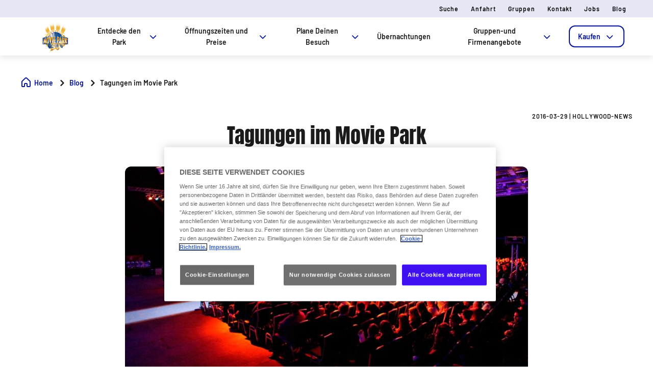

--- FILE ---
content_type: text/html;charset=utf-8
request_url: https://www.movieparkgermany.de/blog/tagungen-im-movie-park
body_size: 82094
content:

<!DOCTYPE HTML>
<html lang="de">
    <head>
  
  
  

  <meta charset="UTF-8"/>
  <title>Tagungen im Movie Park | Movie Park Germany</title>
  <meta name="keywords" content="Hollywood-News"/>
  <meta name="description"/>
  <meta name="robots" content="index, follow"/>
  <meta name="template" content="blog-page"/>
  <meta name="viewport" content="width=device-width, maximum-scale=2, minimum-scale=1.0, initial-scale=1, shrink-to-fit=no"/>

  <!-- Open graph -->
  <meta property="og:url" content="https://www.movieparkgermany.de/blog/tagungen-im-movie-park"/>
  <meta property="og:title" content="Tagungen im Movie Park | Movie Park Germany"/>
  <meta property="og:type" content="Blog Detail"/>
  <meta property="og:image" content="https://www.movieparkgermany.de/content/dam/mpg/images/blog/tagungen_blog1_0.jpg.transform/rendition-sm/image.jpg"/>
  <meta property="og:description"/>
  <meta property="og:locale" content="de"/>
  <meta property="og:site_name" content="Movie Park Germany"/>
  <meta property="og:image:width" content="48"/>
  <meta property="og:image:height" content="26"/>


  <!-- Twitter Cards -->
  <meta name="Tag" content=""/>
  <meta name="twitter:card" content="summary_large_image"/>
  <meta name="twitter:creator"/>
  <meta name="twitter:site"/>
  <meta name="twitter:image" content="https://www.movieparkgermany.de/content/dam/mpg/images/blog/tagungen_blog1_0.jpg.transform/rendition-sm/image.jpg"/>
  <meta name="twitter:description"/>

  <meta name="google-site-verification" content="rE7k9NbKAw_b3em77QL1zw6SI1tjIOFwemXdPk1DnHk"/>
  <meta http-equiv="Content-Security-Policy" content="frame-src * blob:;"/>

  
    <script defer="defer" type="text/javascript" src="/.rum/@adobe/helix-rum-js@%5E2/dist/rum-standalone.js"></script>
<link rel="alternate" hreflang="de" href="https://www.movieparkgermany.de/blog/tagungen-im-movie-park"/>
  
  <link rel="alternate" hreflang="x-default" href="https://www.movieparkgermany.de/blog/tagungen-im-movie-park"/>
  
  <link rel="apple-touch-icon" sizes="180x180" href="/content/dam/mpg/logos/logo_movie.png"/>
  <link rel="apple-touch-icon" sizes="152x152" href="/content/dam/mpg/logos/logo_movie.png"/>
  <link rel="apple-touch-icon" sizes="120x120" href="/content/dam/mpg/logos/logo_movie.png"/>
  <link rel="icon" type="image/png" sizes="32x32" href="/content/dam/mpg/logos/logo_movie.png"/>
  <link rel="icon" type="image/png" sizes="16x16" href="/content/dam/mpg/logos/logo_movie.png"/>

  <link rel="canonical" href="https://www.movieparkgermany.de/blog/tagungen-im-movie-park"/>
  

  


    
<script src="/etc.clientlibs/clientlibs/granite/jquery.lc-7842899024219bcbdb5e72c946870b79-lc.min.js"></script>




    
<link rel="stylesheet" href="/etc.clientlibs/parques-reunidos-catalog/clientlibs/clientlib-base.lc-062dc601c8dddf9be388111fdfa997b1-lc.min.css" type="text/css">





    
<link rel="stylesheet" href="/etc.clientlibs/parques-reunidos-catalog/clientlibs/clientlib-site.lc-76db248c787c0a234c206193dd88eceb-lc.min.css" type="text/css">







  <!-- Style by park -->
  

  

  

  

  
    
<link rel="stylesheet" href="/etc.clientlibs/parques-reunidos-catalog/clientlibs/clientlib-site-movie.lc-32c36913d72acbcb41446436bd269e1c-lc.min.css" type="text/css">




  

  

  

  

  

  

  

  

  

  

  

  

  

  

  

  

  

  

  

  

  

  

  

  

  

  

  

  

  

  

    

    

    

    

    

    

    

    

    

    
    
    

    

    

    

    

    

    

    

    

    

    

    

    

  
    
    

    

    
    
<script src="/etc.clientlibs/parques-reunidos-catalog/clientlibs/clientlib-dependencies.lc-d41d8cd98f00b204e9800998ecf8427e-lc.min.js"></script>



    
    
<link rel="stylesheet" href="/etc.clientlibs/parques-reunidos-catalog/clientlibs/clientlib-dependencies.lc-d41d8cd98f00b204e9800998ecf8427e-lc.min.css" type="text/css">



    




  

  


  

    <script type="application/ld+json">{"@context":"https://schema.org","@type":"AmusementPark","name":"Movie Park Germany","sameAs":"https://www.movieparkgermany.de","image":"/content/dam/mpg/logos/logo_movie.png","description":"Movie Park Germany ist Dein Freizeitpark in NRW für Familien und Kinder. Besuche Deutschlands Familien-Freizeitpark Nr. 1!","priceRange":"€","address":{"@type":"PostalAddress","postalCode":"46244","addressLocality":"Bottrop","addressCountry":"Deutschland","addressRegion":"Kirchhellen","streetAddress":"Warner-Allee 1","telephone":"+492045899899"},"geo":{"@type":"GeoCoordinates","latitude":"51.620989908478975","longitude":"6.973149374316527"}}</script>
  

  
    <meta name="google-site-verification" content="wJTL5oM-SrzxTYWn3Xmk-ik_1FR488Y9QYAgRRXHOSU" />
  
    <script>
(function(){var d=document.__lookupSetter__("cookie").bind(document),e=document.__lookupGetter__("cookie").bind(document);Object.defineProperty(document,"cookie",{get:function(){return e()},set:function(a){if(a.includes("OptanonConsent")){var b=a.split("&"),f=b.filter(function(c){return c.includes("CC0003%3A1")}),h=b.filter(function(c){return c.includes("interactionCount=1")});!window.adobe&&0<f.length&&0<h.length&&(console.log("AdobeTarget is enabled"),initTarget())}d(a)}})})();
</script>
  
  <script>
    function setCookieBanner(key, value, days) {
      var expires = new Date();
      if (days) {
        expires.setTime(expires.getTime() + (days * 24 * 60 * 60 * 1000));
        document.cookie = key + '=' + value + ';expires=' + expires.toUTCString();
      } else {
        document.cookie = key + '=' + value + ';expires=Fri, 30 Dec 9999 23:59:59 GMT;';
      }
    }

    let searchParams = new URLSearchParams(window.location.search);
    let param = searchParams.get('cookieConsent');
    var date = new Date();
    if (param == 'false') {
      setCookieBanner('OptanonAlertBoxClosed', date)
    }
  </script>
  
    
    <script>
  // Define dataLayer and the gtag function.
  window.dataLayer = window.dataLayer || [];
  function gtag(){dataLayer.push(arguments);}

  // Default ad_storage to 'denied'.
  gtag('consent', 'default', { 
        ad_storage: "denied",
        analytics_storage: "denied",
        functionality_storage: "denied",
        personalization_storage: "denied",
        ad_user_data: "denied",
        ad_personalization: "denied",
        security_storage: "denied",
        wait_for_update: 3000
  });
</script>
<!-- OneTrust Cookies Consent Notice start for movieparkgermany.de -->
<script type="text/javascript" src="https://cdn.cookielaw.org/consent/3f852939-dd75-4dab-9bd3-3f375f390879/OtAutoBlock.js"></script> <script src="https://cdn.cookielaw.org/scripttemplates/otSDKStub.js" data-document-language="true" type="text/javascript" charset="UTF-8" data-domain-script="3f852939-dd75-4dab-9bd3-3f375f390879"></script><script type="text/javascript">
        function OptanonWrapper() {}
        </script>
<!-- OneTrust Cookies Consent Notice end for movieparkgermany.de -->

<script data-ot-ignore src="/content/dam/mpg/adobetarget/at.js" type="text/javascript"></script>

<script>
document.addEventListener('at-request-succeeded',function(a){window.at_data=window.at_data||[];a=a.detail.responseTokens;if(!isEmpty(a)){var b=[],c=[];distinct(a).forEach(function(d){b.push(d["activity.name"]);c.push(d["experience.name"]);window.at_data.push({activityNames:d["activity.name"],experienceNames:d["experience.name"]})});b=b.toString();c=c.toString()}});function isEmpty(a){return void 0===a||null==a||0>=a.length?!0:!1}
function key(a){return Object.keys(a).map(function(b){return b+""+a[b]}).join("")}function distinct(a){var b=a.reduce(function(c,d){c[key(d)]=d;return c},{});return Object.keys(b).map(function(c){return b[c]})};
</script>
    
  
  
  

  <script>
    (function () {

      function setCookie(cookie_name, cookie_value, expire_days) {

        var d = new Date();

        d.setTime(d.getTime() + (expire_days * 24 * 60 * 60 * 1000));

        var expires = "expires=" + d.toUTCString();

        document.cookie = cookie_name + "=" + cookie_value + "; " + expires + "; path=/";

      }



      function getCookie(cookie_name) {

        var name = cookie_name + "=";

        var ca = document.cookie.split(';');

        for (var i = 0; i < ca.length; i++) {
          var c = ca[i]; while (c.charAt(0) == ' ') { c = c.substring(1); }
          if (c.indexOf(name) == 0) { return c.substring(name.length, c.length); }
        } return "";
      }
      if (getCookie('balancer-control').length !== 0) {
        setCookie('balancer-control', getCookie('balancer-control'), 31);
      }
    })
      ();</script>
  <style>
    .hide-banner {
      display: none !important;
    }
  </style>
  
    
    <!-- Google Tag Manager -->
<script>(function(w,d,s,l,i){w[l]=w[l]||[];w[l].push({'gtm.start':
new Date().getTime(),event:'gtm.js'});var f=d.getElementsByTagName(s)[0],
j=d.createElement(s),dl=l!='dataLayer'?'&l='+l:'';j.setAttributeNode(d.createAttribute('data-ot-ignore'));j.async=true;j.src=
'https://www.googletagmanager.com/gtm.js?id='+i+dl;f.parentNode.insertBefore(j,f);
})(window,document,'script','dataLayer','GTM-P2K5GK');</script>
<!-- End Google Tag Manager -->
    
  
  
    
    <script async type="text/plain" class="optanon-category-C0002" src="https://www.googleoptimize.com/optimize.js?id=OPT-5SF4CPL"></script>
    
  

  
    
    
    
  


  
  
    
    
    
  
  <input type="hidden" id="parkmnemonic" value="MPG"/>
  <input type="hidden" id="siteCurrency" value="€"/>
  <input type="hidden" id="parkmnemonicSecond"/>
  <input type="hidden" id="siteCurrencyPosition" value="false"/>
  <input type="hidden" id="siteRootLanguage" value="de"/>

  <input type="hidden" id="merchantIdAmazon"/>
  <input type="hidden" id="analyticType" value="Blog Detail"/>
  <input type="hidden" id="browserNotSupported"/>
  <input type="hidden" id="hourFormat" value="false"/>


  
  <script>
    //Cookie consent iOS
    $(window).bind('load', function (e) {
      let searchParams = new URLSearchParams(window.location.search);
      let param = searchParams.get('cookieConsent');
      if (param == 'false') {
        $('#onetrust-banner-sdk').hide();
        $('#onetrust-banner-sdk').addClass('hide-banner');
      }
    });
  </script>
  <script src="https://www.google.com/recaptcha/api.js?explicit&hl=de" async defer></script>

</head>
    <body class="blog-page page basicpage" id="blog-page-3cd85ff384">
        
        
        
            




            



            	
<div class="experiencefragment-header header-xf experiencefragment"><div class="no-author">
	<div class="cmp-experiencefragment cmp-experiencefragment--"><div class="xfpage page basicpage">


    
    
    
    <div id="container-555b776880" class="cmp-container">
        
        <div class="cc56_countdown">
	
    
<link rel="stylesheet" href="/etc.clientlibs/parques-reunidos-catalog/clientlibs/clientlib-components/cc56/v1.lc-6589e22f1f3b92d3e4229aa505b71962-lc.min.css" type="text/css">






<div class="container">
	<div class="row no-gutters">
		<div class="col-11 col-lg-6 texto">
			<div class="title">
				<div>

<div class="cmp-title">
	<h2 class="cmp-title__text" style="color: ">
		
		<a class="cmp-title__link" href="/eintrittskarten/single-ticket/select-visitors">🎄Letzte Chance auf Tickets!</a>
</h2>
	
</div>

	
    
<link rel="stylesheet" href="/etc.clientlibs/parques-reunidos-catalog/clientlibs/clientlib-components/ca02/v1.lc-13f4178b78f095d478c563e4622c174e-lc.min.css" type="text/css">





    



	
    
<script src="/etc.clientlibs/parques-reunidos-catalog/clientlibs/clientlib-components/ca02/v1.lc-0709677d678d0f2ee4fa6ba22f3d6fa5-lc.min.js"></script>



  </div>
			</div>
			<div class="text">
				
    
    
<link rel="stylesheet" href="/etc.clientlibs/parques-reunidos-catalog/clientlibs/clientlib-components/ca04/v1.lc-20d5c5a90c0bcb937e71801560732c17-lc.min.css" type="text/css">








<p>Besuche Movie Park&#39;s Hollywood Christmas bevor die Studiotore schließen!</p>



    
    
<script src="/etc.clientlibs/parques-reunidos-catalog/clientlibs/clientlib-components/ca04/v1.lc-800b6e834147f1e4d56e14581dd09b5c-lc.min.js"></script>






			</div>
		</div>
		<div class="col-1 col-lg-1 closing-mobile">
			<i class="icon-close"></i>
		</div>
		<div class="col-12 col-lg-5 countdown" id="countdown"></div>

		<div class="col-1 col-lg-1 closing-desktop col-12">
			<i class="icon-close"></i>
		</div>
	</div>
</div>





<input id="dateCountDownTest" type="hidden" value="2026-01-05 20:00:00.000+01"/>

<input id="dateCountDown" type="hidden" value="2026-01-05 20:00:00.000+01"/>

<input type="hidden" id="days" value="Tage"/>
<input type="hidden" id="hours" value="Stunden"/>
<input type="hidden" id="minutes" value="Minuten"/>
<input type="hidden" id="seconds" value="Sekunden"/>
<!--<input type="hidden" id="stickyCountdown" value="enabled">-->
<input type="hidden" id="siteTimezone" value="Europe/Berlin Winter"/>
<input type="hidden" id="showHeroBanner"/>


	
    
<script src="/etc.clientlibs/parques-reunidos-catalog/clientlibs/clientlib-components/cc56/v1.lc-2ff298038e9f71a152b33f717eebae99-lc.min.js"></script>



</div>
<div class="cc65_navigation_menu_top">
	
    
<link rel="stylesheet" href="/etc.clientlibs/parques-reunidos-catalog/clientlibs/clientlib-components/cc65/v1.lc-b459b626f73b3b6d041574297a87a70e-lc.min.css" type="text/css">









	<!-- Regular Notification -->
	<div class="top-header d-none" id="cookieBar">
        <div class="container">
            <div class="text-covid">
                <span><p style="	text-align: center;
"><a href="/newsletter">&#x1f3ac; <b>Nur für kurze Zeit</b>: Melde Dich jetzt zum Newsletter an und sichere Dir <b>10 % Willkommensrabatt</b> auf Dein datiertes Ticket! &#x1f4f0;</a></p>
</span>
            </div>
            <span class="icon icon-close"></span>
        </div>
    </div>

	<!-- Block Notification -->
	<div class="block-notification d-none noSee" id="blockNotification">
        <div class="container">
            <div class="block-notification-content">
                <h3 class="block-notification-title" data-max-length="104"></h3>
                <span class="block-notification-description" data-max-length="351"></span>
            </div>
            <span class="icon icon-close"></span>
        </div>
    </div>
    <script>
        (function() {
            // Función para truncar texto manteniendo estructura HTML
            function truncateText(element, maxLength) {
                if (!element) return;

                // Obtener el texto sin etiquetas HTML
                var textContent = element.textContent || element.innerText;

                if (textContent.length > maxLength) {
                    // Si es HTML con etiquetas, truncar el texto interno
                    if (element.innerHTML !== textContent) {
                        element.innerHTML = element.innerHTML.substring(0, maxLength) + '';
                    } else {
                        // Si es texto plano
                        element.textContent = textContent.substring(0, maxLength) + '';
                    }
                }
            }

            // Aplicar truncado cuando el DOM esté listo
            if (document.readyState === 'loading') {
                document.addEventListener('DOMContentLoaded', function() {
                    var title = document.querySelector('.block-notification-title[data-max-length]');
                    var description = document.querySelector('.block-notification-description[data-max-length]');

                    if (title) {
                        truncateText(title, parseInt(title.getAttribute('data-max-length')));
                    }
                    if (description) {
                        truncateText(description, parseInt(description.getAttribute('data-max-length')));
                    }
                });
            } else {
                var title = document.querySelector('.block-notification-title[data-max-length]');
                var description = document.querySelector('.block-notification-description[data-max-length]');

                if (title) {
                    truncateText(title, parseInt(title.getAttribute('data-max-length')));
                }
                if (description) {
                    truncateText(description, parseInt(description.getAttribute('data-max-length')));
                }
            }
        })();
    </script>
	<div class="section-contact">
		<div class="container">
			<div class="link-infor">
				<div class="contact-wid">
					<div class="tabs">
						
							
								
							
						
					</div>
					<div class="links">
						
							
								<a href="/suche" target="_self">Suche</a> 
							
						
							
								<a href="/plane-deinen-besuch/wichtige-informationen/anfahrt-und-parken" target="_self">Anfahrt</a> 
							
						
							
								<a href="/tickets-kaufen/gruppenangebote" target="_self">Gruppen</a> 
							
						
							
								<a href="/plane-deinen-besuch/wichtige-informationen/kontakt" target="_self"> Kontakt</a> 
							
						
							
								<a href="/jobs" target="_blank">Jobs</a> 
							
						
							
								<a href="/blog" target="_self">Blog</a> 
							
						
						<input type="hidden" value="https://www.movieparkgermany.de/suche" id="searchURL" href="https://www.movieparkgermany.de/suche"/>
						<a class="d-none" id="searchURlink" href="https://www.movieparkgermany.de/suche"></a>
						<!--MENU IDIOMAS-->
						
							<div class="group-idiomas-new">
								<ul>
									<li class="listado-men-new">
										<div class="block1">
											<a id="" type="buttonn" class="btn-idiomas"></a><span class="icon icon-down1"></span>
										</div>
										
									</li>
								</ul>
							</div>
						
						<!-- ICONOS -->
						
					</div>
				</div>
			</div>	
		</div>
	</div>
	<div class="modal_search">
		<input type="hidden" class="current-page-generic-search" data-page-path="/content/movie/de/blog/tagungen-im-movie-park"/>
        <div class="container">
            <div class="modal_search-block">
                <div class="block-search">
                    <p>Wonach suchst Du</p>
                    <span class="icon icon-close"></span>
                    <div class="input-select">
                        <form action="" id="form-modal-search">
                            <input class="input-searchModal" type="text" placeholder="Suchbegriff eingeben"/>
                        </form>
                        <span class="icon icon-search"></span>
                        <div class="predict">
                            <hr/>
                            <div class="predict-result"></div> 
                        </div>
                    </div>
                    <div class="shortcut">
                        <span>Du kannst die Frage auch in unserem F.A.Q&#39;s Bereich lösen</span>
                    </div>
                </div>
            </div>
        </div>
        
    </div>

	
    
<script src="/etc.clientlibs/parques-reunidos-catalog/clientlibs/clientlib-components/cc65/v1.lc-acba67abe594432d4a6307185717c27c-lc.min.js"></script>



</div>
<div class="cc62_navigation_menu">
	
    
<link rel="stylesheet" href="/etc.clientlibs/parques-reunidos-catalog/clientlibs/clientlib-components/cc62/v1.lc-86368c3b0335baeb726b5877666dc202-lc.min.css" type="text/css">





<!-- <header class="white"> -->

<input id="typeBack" type="hidden" value="solid"/>
<div class="background-Menu"></div> 
<div class="header_new aem-Grid aem-Grid--12 mode-normal">
	<div class="container">
		<input type="hidden" id="serverName" value="www.movieparkgermany.de"/>
		<div class="block-nav">
			<nav class="header-links-container">
				<div class="nav nav-tabs first-menu cmp-accordion" id="nav-tab" role="tablist">
					<div class="icon-logo">
						<div class="iconPositive">
							<a href="/start" target="_self" class="homePageLink"><img src="/content/dam/mpg/logos/30_Logo_MPG.png" class="cmp-image__image" itemprop="contentUrl" data-cmp-hook-image="image" alt="Movie Park Logo"/></a>
						</div>
						<div class="iconNegative" style="display: block;">
							<a href="/start" target="_self" class="homePageLink"><img src="/content/dam/mpg/logos/30_Logo_MPG.png" class="cmp-image__image" itemprop="contentUrl" data-cmp-hook-image="image" alt="Movie Park Logo"/></a>
						</div>
					</div>
					<div class="menu-navigation">
						
							
								
							
								
							
								
							
								
							
								
							
								
							
								
									
									
										
											<input type="hidden" value="true" id="hasChildrenAA"/> 
											
											<!--  -->
											<a class="nav-item nav-link2 block1" id="nav-profile-tab" data-target="#nav-0" role="tab" aria-controls="nav-0" aria-selected="false">
												
												Entdecke den Park<span class="icon-down1"></span>
											</a>
										
										
									
										
											<input type="hidden" value="true" id="hasChildrenAA"/> 
											
											<!--  -->
											<a class="nav-item nav-link2 block1" id="nav-profile-tab" data-target="#nav-1" role="tab" aria-controls="nav-1" aria-selected="false">
												
												Öffnungszeiten und Preise<span class="icon-down1"></span>
											</a>
										
										
									
										
											<input type="hidden" value="true" id="hasChildrenAA"/> 
											
											<!--  -->
											<a class="nav-item nav-link2 block1" id="nav-profile-tab" data-target="#nav-2" role="tab" aria-controls="nav-2" aria-selected="false">
												
												Plane Deinen Besuch<span class="icon-down1"></span>
											</a>
										
										
									
										
											<input type="hidden" value="false" id="hasChildrenAA"/> 
											<a class="nav-item nav-link2 block1 target" id="nav-profile-tab" href="/ubernachtungen" target="_self" role="tab" aria-controls="nav-3" aria-selected="false">
												
												Übernachtungen
											</a>
											<!--  -->
											
										
										
									
										
											<input type="hidden" value="true" id="hasChildrenAA"/> 
											
											<!--  -->
											<a class="nav-item nav-link2 block1" id="nav-profile-tab" data-target="#nav-4" role="tab" aria-controls="nav-4" aria-selected="false">
												
												Gruppen-und Firmenangebote<span class="icon-down1"></span>
											</a>
										
										
									
										
											<input type="hidden" value="true" id="hasChildrenAA"/> 
											
											<!--  -->
											<a class="nav-item nav-link2 block1" id="nav-profile-tab" data-target="#nav-5" role="tab" aria-controls="nav-5" aria-selected="false">
												<button class="button01 outline">
													Kaufen<span class="icon-down1"></span>
												</button>
												
											</a>
										
										
									
								
							
						
					</div>
				</div>
			</nav>
		</div>
	</div>
</div>
<div class="tab-content" id="nav-tabContent">
	
		
			
		
			
		
			
		
			
		
			
		
			
		
			
				
					
						<div class="tab-pane" id="nav-0" role="tabpanel" aria-labelledby="nav-nav-0-tab">
							<div>
	
    
<link rel="stylesheet" href="/etc.clientlibs/parques-reunidos-catalog/clientlibs/clientlib-components/cc63/v1.lc-2209305bd150cec777cde47698353c9f-lc.min.css" type="text/css">






	
<div class="submenu_new">
	<div class="container"> 
		<div class="block_nav">
			<nav class="submenu_links">
				
					
						
					
						
					
						
					
				
				<div class="block-info-cc06">
					
						
						<div class="col-2 tab-menu true" id="tab-0" data-id="0">
								<div class="block-cart">
									<div class="span">
										<span class="icon icon-target"></span>
									</div>
									<div class="block1">
									<a href="/entdecke-den-park/besuch-planen" target="_self">Dein Drehplan</a>
										<span class="icon2 icon-down1"></span>
									</div>
								</div>
							</div>
						
						<div class="col-2 tab-menu false" id="tab-1" data-id="1">
								<div class="block-cart">
									<div class="span">
										<span class="icon icon-pin-map"></span>
									</div>
									<div class="block1">
									<a href="/entdecke-den-park/parkplan" target="_self">Parkplan</a>
										
									</div>
								</div>
							</div>
						
						<div class="col-2 tab-menu true" id="tab-2" data-id="2">
								<div class="block-cart">
									<div class="span">
										<span class="icon icon-halloween"></span>
									</div>
									<div class="block1">
									<a href="https://www.movieparkgermany.de/plane-deinen-besuch/veranstaltungen" target="_self">Veranstaltungen</a>
										<span class="icon2 icon-down1"></span>
									</div>
								</div>
							</div>
						
					
				</div>
			</nav>
		</div>
	</div>
</div>

	
		<div class="third-nav__secciones">
			<div id="sec-0" class="tab-panel-level2 elementos">
				<div style="width: 100%;">
	
    
<link rel="stylesheet" href="/etc.clientlibs/parques-reunidos-catalog/clientlibs/clientlib-components/cc64/v1.lc-2cd73fbb8d81e2fbf250a1005fa5bc7b-lc.min.css" type="text/css">








<div class="navigation_menu aem-Grid aem-Grid--12">
	<div class="container">
		<nav class="navigation_links">
			<div class="row">
				<div class="col-sm-3 first">
					
						
							
								
									<ul class="first-menu">
										
											<li class="header-more-links">
												<a hola="hola" data-type-link="uppercase" href="/entdecke-den-park/besuch-planen/erlebnisse" target="_self" class="newClass thirdLevelAnalyt"> Erlebnisse</a>
											</li>
										
											<li class="header-more-links">
												<a hola="hola" data-type-link="lowercase" href="/besuch-planen/erlebnisse/attraktionen" target="_self" class="block1 thirdLevelAnalyt"> Attraktionen</a>
											</li>
										
											<li class="header-more-links">
												<a hola="hola" data-type-link="lowercase" href="/besuch-planen/erlebnisse/shows" target="_self" class="block1 thirdLevelAnalyt"> Shows</a>
											</li>
										
											<li class="header-more-links">
												<a hola="hola" data-type-link="lowercase" href="/besuch-planen/erlebnisse/speedy-pass" target="_self" class="block1 thirdLevelAnalyt"> Speedy Pass</a>
											</li>
										
											<li class="header-more-links">
												<a hola="hola" data-type-link="lowercase" href="/extras" target="_self" class="block1 thirdLevelAnalyt"> Meet&amp;Greet: PAW Patrol Tower</a>
											</li>
										
									</ul>
								
								
						
						
					
				</div>
				<div class="col-sm-3 second">
					
						
							
								
									<ul class="first-menu">
										
											<li class="header-more-links">
												<a href="/entdecke-den-park/besuch-planen/themenbereiche" data-type-link="uppercase" class="newClass thirdLevelAnalyt"> Themenbereiche </a>
											</li>
										
											<li class="header-more-links">
												<a href="/besuch-planen/themenbereiche/federation-plaza" data-type-link="lowercase" class="block1 thirdLevelAnalyt"> Federation Plaza </a>
											</li>
										
											<li class="header-more-links">
												<a href="/besuch-planen/themenbereiche/the-hollywood-street-set" data-type-link="lowercase" class="block1 thirdLevelAnalyt"> The Hollywood Street Set </a>
											</li>
										
											<li class="header-more-links">
												<a href="/besuch-planen/themenbereiche/streets-of-new-york" data-type-link="lowercase" class="block1 thirdLevelAnalyt"> Streets of New York </a>
											</li>
										
											<li class="header-more-links">
												<a href="/besuch-planen/themenbereiche/the-old-west" data-type-link="lowercase" class="block1 thirdLevelAnalyt"> The Old West </a>
											</li>
										
											<li class="header-more-links">
												<a href="/besuch-planen/themenbereiche/the-hollywood-studio-set" data-type-link="lowercase" class="block1 thirdLevelAnalyt"> The Hollywood Studio Set </a>
											</li>
										
											<li class="header-more-links">
												<a href="/besuch-planen/themenbereiche/santa-monica-pier" data-type-link="lowercase" class="block1 thirdLevelAnalyt"> Santa Monica Pier </a>
											</li>
										
											<li class="header-more-links">
												<a href="/besuch-planen/themenbereiche/nickelodeon-land" data-type-link="lowercase" class="block1 thirdLevelAnalyt"> nickelodeon LAND </a>
											</li>
										
									</ul>
								
								
						
						
					
				</div>
				<div class="col-sm-3 third">
					
						
							
								
									<ul class="first-menu">
										
											<li class="header-more-links">
												<a data-type-link="uppercase" target="_self" href="/entdecke-den-park/besuch-planen/studio-gastronomie" class="newClass thirdLevelAnalyt"> Studio-Gastronomie </a>
											</li>
										
											<li class="header-more-links">
												<a data-type-link="lowercase" target="_self" href="/besuch-planen/studio-gastronomie/restaurants-und-snackangebote" class="block1 thirdLevelAnalyt"> Restaurants und Snackangebote </a>
											</li>
										
											<li class="header-more-links">
												<a data-type-link="lowercase" target="_self" href="/besuch-planen/studio-gastronomie/coca-cola-freestyle" class="block1 thirdLevelAnalyt"> Coca-Cola Freestyle </a>
											</li>
										
											<li class="header-more-links">
												<a data-type-link="lowercase" target="_self" href="https://www.movieparkgermany.de/content/dam/mpg/uploads/website/allergentabelle/Movie%20Park%20Germany_Allergentabelle_2023.pdf" class="block1 thirdLevelAnalyt"> Allergentabelle </a>
											</li>
										
									</ul>
								
								
						
						
					
				</div>
				<div class="col-sm-3 fourth">
					
						
							
								
									<ul class="first-menu">
										
											<li class="header-more-links">
												<a data-type-link="uppercase" href="/entdecke-den-park/besuch-planen/shopping" target="_self" class="newClass thirdLevelAnalyt"> Shopping </a>
											</li>
										
											<li class="header-more-links">
												<a data-type-link="lowercase" href="/besuch-planen/shopping/shops" target="_self" class="block1 thirdLevelAnalyt"> Shops </a>
											</li>
										
											<li class="header-more-links">
												<a data-type-link="lowercase" href="/besuch-planen/shopping/fotos" target="_self" class="block1 thirdLevelAnalyt"> Foto Pass </a>
											</li>
										
											<li class="header-more-links">
												<a data-type-link="lowercase" href="/besuch-planen/shopping/fotopass" target="_self" class="block1 thirdLevelAnalyt"> Saison Foto Pass </a>
											</li>
										
									</ul>
								
								
						
						
					
				</div>
			</div>
		</nav> 
	</div>
</div>  

	
    
<script src="/etc.clientlibs/parques-reunidos-catalog/clientlibs/clientlib-components/cc64/v1.lc-f7c3081e3cc2f72847816ed213794e2d-lc.min.js"></script>



</div>
			</div>
		</div>
	
		<div class="third-nav__secciones">
			<div id="sec-1" class="tab-panel-level2 elementos">
				
			</div>
		</div>
	
		<div class="third-nav__secciones">
			<div id="sec-2" class="tab-panel-level2 elementos">
				<div style="width: 100%;">
	
    








<div class="navigation_menu aem-Grid aem-Grid--12">
	<div class="container">
		<nav class="navigation_links">
			<div class="row">
				<div class="col-sm-3 first">
					
						
							
								
									<ul class="first-menu">
										
											<li class="header-more-links">
												<a hola="hola" data-type-link="uppercase" href="https://www.movieparkgermany.de/halloween" target="_self" class="newClass thirdLevelAnalyt"> Halloween Horror Festival</a>
											</li>
										
											<li class="header-more-links">
												<a hola="hola" data-type-link="uppercase" href="https://www.movieparkgermany.de/christmas" target="_self" class="newClass thirdLevelAnalyt"> Movie Park&#39;s Hollywood Christmas</a>
											</li>
										
									</ul>
								
								
						
						
					
				</div>
				<div class="col-sm-3 second">
					
						
							
								
									<ul class="first-menu">
										
											<li class="header-more-links">
												<a href="https://www.movieparkgermany.de/plane-deinen-besuch/veranstaltungen/cheerleading" data-type-link="uppercase" class="newClass thirdLevelAnalyt"> ELITE Cheerleading Championship </a>
											</li>
										
									</ul>
								
								
						
						
					
				</div>
				<div class="col-sm-3 third">
					
						
							
								
									<ul class="first-menu">
										
											<li class="header-more-links">
												<a data-type-link="uppercase" target="_self" href="/plane-deinen-besuch/veranstaltungen/spotlight" class="newClass thirdLevelAnalyt"> Spotlight - Dein Auto im Rampenlicht </a>
											</li>
										
											<li class="header-more-links">
												<a data-type-link="uppercase" target="_self" href="https://www.movieparkgermany.de/plane-deinen-besuch/veranstaltungen/adac-aktionswochenende" class="newClass thirdLevelAnalyt"> ADAC Aktionswochenende </a>
											</li>
										
											<li class="header-more-links">
												<a data-type-link="uppercase" target="_self" href="https://www.movieparkgermany.de/plane-deinen-besuch/veranstaltungen/us-car-show" class="newClass thirdLevelAnalyt"> US-Car Show </a>
											</li>
										
									</ul>
								
								
						
						
					
				</div>
				<div class="col-sm-3 fourth">
					
						
							
								
									<ul class="first-menu">
										
											<li class="header-more-links">
												<a data-type-link="uppercase" href="https://www.movieparkgermany.de/plane-deinen-besuch/veranstaltungen/cameraday" target="_self" class="newClass thirdLevelAnalyt"> Camera Day </a>
											</li>
										
											<li class="header-more-links">
												<a data-type-link="uppercase" href="https://www.movieparkgermany.de/plane-deinen-besuch/veranstaltungen/strebertage" target="_self" class="newClass thirdLevelAnalyt"> Strebertage </a>
											</li>
										
									</ul>
								
								
						
						
					
				</div>
			</div>
		</nav> 
	</div>
</div>  

	
    



</div>
			</div>
		</div>
	


	
    
<script src="/etc.clientlibs/parques-reunidos-catalog/clientlibs/clientlib-components/cc63/v1.lc-9b0bcf8bdff04c92710b233f65181727-lc.min.js"></script>



</div>
						</div>
					
						<div class="tab-pane" id="nav-1" role="tabpanel" aria-labelledby="nav-nav-1-tab">
							<div>
	
    






	
<div class="submenu_new">
	<div class="container"> 
		<div class="block_nav">
			<nav class="submenu_links">
				
					
						
					
						
					
				
				<div class="block-info-cc06">
					
						
						<div class="col-2 tab-menu false" id="tab-0" data-id="0">
								<div class="block-cart">
									<div class="span">
										<span class="icon icon-time-general"></span>
									</div>
									<div class="block1">
									<a href="/oeffnungszeiten-und-preise/oeffnungszeiten" target="_self">Öffnungszeiten</a>
										
									</div>
								</div>
							</div>
						
						<div class="col-2 tab-menu false" id="tab-1" data-id="1">
								<div class="block-cart">
									<div class="span">
										<span class="icon icon-CoinsS"></span>
									</div>
									<div class="block1">
									<a href="/oeffnungszeiten-und-preise/preise" target="_self">Preise</a>
										
									</div>
								</div>
							</div>
						
					
				</div>
			</nav>
		</div>
	</div>
</div>

	
		<div class="third-nav__secciones">
			<div id="sec-0" class="tab-panel-level2 elementos">
				
			</div>
		</div>
	
		<div class="third-nav__secciones">
			<div id="sec-1" class="tab-panel-level2 elementos">
				
			</div>
		</div>
	


	
    



</div>
						</div>
					
						<div class="tab-pane" id="nav-2" role="tabpanel" aria-labelledby="nav-nav-2-tab">
							<div>
	
    






	
<div class="submenu_new">
	<div class="container"> 
		<div class="block_nav">
			<nav class="submenu_links">
				
					
						
					
						
					
						
					
						
					
				
				<div class="block-info-cc06">
					
						
						<div class="col-2 tab-menu true" id="tab-0" data-id="0">
								<div class="block-cart">
									<div class="span">
										<span class="icon icon-star"></span>
									</div>
									<div class="block1">
									<a href="/plane-deinen-besuch/wichtige-informationen" target="_self">Vor dem Besuch</a>
										<span class="icon2 icon-down1"></span>
									</div>
								</div>
							</div>
						
						<div class="col-2 tab-menu true" id="tab-1" data-id="1">
								<div class="block-cart">
									<div class="span">
										<span class="icon icon-list"></span>
									</div>
									<div class="block1">
									<a href="/plane-deinen-besuch/wichtige-informationen" target="_self">Während des Besuchs </a>
										<span class="icon2 icon-down1"></span>
									</div>
								</div>
							</div>
						
						<div class="col-2 tab-menu false" id="tab-2" data-id="2">
								<div class="block-cart">
									<div class="span">
										<span class="icon icon-question"></span>
									</div>
									<div class="block1">
									<a href="https://www.movieparkgermany.de/plane-deinen-besuch/wichtige-informationen/faq" target="_self">FAQs</a>
										
									</div>
								</div>
							</div>
						
						<div class="col-2 tab-menu true" id="tab-3" data-id="3">
								<div class="block-cart">
									<div class="span">
										<span class="icon icon-stars"></span>
									</div>
									<div class="block1">
									<a href="https://www.movieparkgermany.de/tickets-kaufen/extras/speedy-pass" target="_self">Speedy Pass</a>
										<span class="icon2 icon-down1"></span>
									</div>
								</div>
							</div>
						
					
				</div>
			</nav>
		</div>
	</div>
</div>

	
		<div class="third-nav__secciones">
			<div id="sec-0" class="tab-panel-level2 elementos">
				<div style="width: 100%;">
	
    








<div class="navigation_menu aem-Grid aem-Grid--12">
	<div class="container">
		<nav class="navigation_links">
			<div class="row">
				<div class="col-sm-3 first">
					
						
							
								
									<ul class="first-menu">
										
											<li class="header-more-links">
												<a hola="hola" data-type-link="uppercase" href="/plane-deinen-besuch/wichtige-informationen/anfahrt-und-parken" target="_self" class="newClass thirdLevelAnalyt"> Anfahrt und Parken</a>
											</li>
										
									</ul>
								
								
						
						
					
				</div>
				<div class="col-sm-3 second">
					
						
							
								
									<ul class="first-menu">
										
											<li class="header-more-links">
												<a href="/plane-deinen-besuch/wichtige-informationen/tipps-fur-deinen-besuch" data-type-link="uppercase" class="newClass thirdLevelAnalyt"> Tipps für Deinen Besuch </a>
											</li>
										
									</ul>
								
								
						
						
					
				</div>
				<div class="col-sm-3 third">
					
				</div>
				<div class="col-sm-3 fourth">
					
				</div>
			</div>
		</nav> 
	</div>
</div>  

	
    



</div>
			</div>
		</div>
	
		<div class="third-nav__secciones">
			<div id="sec-1" class="tab-panel-level2 elementos">
				<div style="width: 100%;">
	
    








<div class="navigation_menu aem-Grid aem-Grid--12">
	<div class="container">
		<nav class="navigation_links">
			<div class="row">
				<div class="col-sm-3 first">
					
						
							
								
									<ul class="first-menu">
										
											<li class="header-more-links">
												<a hola="hola" data-type-link="uppercase" href="https://www.movieparkgermany.de/entdecke-den-park/services" target="_self" class="newClass thirdLevelAnalyt"> Services</a>
											</li>
										
									</ul>
								
								
						
						
					
				</div>
				<div class="col-sm-3 second">
					
						
							
								
									<ul class="first-menu">
										
											<li class="header-more-links">
												<a href="https://www.movieparkgermany.de/content/dam/mpg/uploads/website/Gr%F6%DFenbestimmungen%202024%20DE.pdf" data-type-link="uppercase" class="newClass thirdLevelAnalyt"> Größenbestimmungen </a>
											</li>
										
									</ul>
								
								
						
						
					
				</div>
				<div class="col-sm-3 third">
					
						
							
								
									<ul class="first-menu">
										
											<li class="header-more-links">
												<a data-type-link="uppercase" target="_self" href="https://www.movieparkgermany.de/plane-deinen-besuch/wichtige-informationen/unsere-app" class="newClass thirdLevelAnalyt"> Unsere App </a>
											</li>
										
									</ul>
								
								
						
						
					
				</div>
				<div class="col-sm-3 fourth">
					
						
							
								
									<ul class="first-menu">
										
											<li class="header-more-links">
												<a data-type-link="uppercase" href="https://www.movieparkgermany.de/plane-deinen-besuch/menschen-dienstleistungen/gaeste-mit-behinderung" target="_self" class="newClass thirdLevelAnalyt"> Gäste mit Behinderung </a>
											</li>
										
									</ul>
								
								
						
						
					
				</div>
			</div>
		</nav> 
	</div>
</div>  

	
    



</div>
			</div>
		</div>
	
		<div class="third-nav__secciones">
			<div id="sec-2" class="tab-panel-level2 elementos">
				
			</div>
		</div>
	
		<div class="third-nav__secciones">
			<div id="sec-3" class="tab-panel-level2 elementos">
				<div style="width: 100%;">
	
    








<div class="navigation_menu aem-Grid aem-Grid--12">
	<div class="container">
		<nav class="navigation_links">
			<div class="row">
				<div class="col-sm-3 first">
					
						
							
								
									<ul class="first-menu">
										
											<li class="header-more-links">
												<a hola="hola" data-type-link="uppercase" href="https://www.movieparkgermany.de/tickets-kaufen/extras/speedy-pass" target="_self" class="newClass thirdLevelAnalyt"> Speedy Pass Info</a>
											</li>
										
									</ul>
								
								
						
						
					
				</div>
				<div class="col-sm-3 second">
					
						
							
								
									<ul class="first-menu">
										
											<li class="header-more-links">
												<a href="https://www.movieparkgermany.de/extras/speedy-pass/speedy-pass-aktivieren" data-type-link="uppercase" class="newClass thirdLevelAnalyt"> So aktivierst Du Deinen Speedy Pass </a>
											</li>
										
									</ul>
								
								
						
						
					
				</div>
				<div class="col-sm-3 third">
					
						
							
								
									<ul class="first-menu">
										
											<li class="header-more-links">
												<a data-type-link="uppercase" target="_self" href="/besuch-planen/erlebnisse/waiting-times" class="newClass thirdLevelAnalyt"> Wartezeiten </a>
											</li>
										
									</ul>
								
								
						
						
					
				</div>
				<div class="col-sm-3 fourth">
					
				</div>
			</div>
		</nav> 
	</div>
</div>  

	
    



</div>
			</div>
		</div>
	


	
    



</div>
						</div>
					
						<div class="tab-pane" id="nav-3" role="tabpanel" aria-labelledby="nav-nav-3-tab">
							
						</div>
					
						<div class="tab-pane" id="nav-4" role="tabpanel" aria-labelledby="nav-nav-4-tab">
							<div>
	
    






	
<div class="submenu_new">
	<div class="container"> 
		<div class="block_nav">
			<nav class="submenu_links">
				
					
						
					
						
					
						
					
						
					
				
				<div class="block-info-cc06">
					
						
						<div class="col-2 tab-menu false" id="tab-0" data-id="0">
								<div class="block-cart">
									<div class="span">
										<span class="icon icon-family2"></span>
									</div>
									<div class="block1">
									<a href="https://www.movieparkgermany.de/tickets-kaufen/gruppenangebote/gruppentickets-ab-15-personen" target="_self">Gruppen</a>
										
									</div>
								</div>
							</div>
						
						<div class="col-2 tab-menu false" id="tab-1" data-id="1">
								<div class="block-cart">
									<div class="span">
										<span class="icon icon-Atril"></span>
									</div>
									<div class="block1">
									<a href="https://www.movieparkgermany.de/tickets-kaufen/gruppenangebote/schulgruppen" target="_self">Schulgruppen</a>
										
									</div>
								</div>
							</div>
						
						<div class="col-2 tab-menu false" id="tab-2" data-id="2">
								<div class="block-cart">
									<div class="span">
										<span class="icon icon-subfamily"></span>
									</div>
									<div class="block1">
									<a href="https://www.movieparkgermany.de/tickets-kaufen/b2b" target="_self">Firmenangebote</a>
										
									</div>
								</div>
							</div>
						
						<div class="col-2 tab-menu false" id="tab-3" data-id="3">
								<div class="block-cart">
									<div class="span">
										<span class="icon icon-present"></span>
									</div>
									<div class="block1">
									<a href="/tickets-kaufen/gruppenangebote/kindergeburtstag-paw-patrol" target="_self">Kindergeburtstag &#34;Paw Patrol&#34;</a>
										
									</div>
								</div>
							</div>
						
					
				</div>
			</nav>
		</div>
	</div>
</div>

	
		<div class="third-nav__secciones">
			<div id="sec-0" class="tab-panel-level2 elementos">
				
			</div>
		</div>
	
		<div class="third-nav__secciones">
			<div id="sec-1" class="tab-panel-level2 elementos">
				
			</div>
		</div>
	
		<div class="third-nav__secciones">
			<div id="sec-2" class="tab-panel-level2 elementos">
				
			</div>
		</div>
	
		<div class="third-nav__secciones">
			<div id="sec-3" class="tab-panel-level2 elementos">
				
			</div>
		</div>
	


	
    



</div>
						</div>
					
						<div class="tab-pane" id="nav-5" role="tabpanel" aria-labelledby="nav-nav-5-tab">
							<div>
	
    






	
<div class="submenu_new">
	<div class="container"> 
		<div class="block_nav">
			<nav class="submenu_links">
				
					
						
					
						
					
						
					
						
					
						
					
						
					
				
				<div class="block-info-cc06">
					
						
						<div class="col-2 tab-menu true" id="tab-0" data-id="0">
								<div class="block-cart">
									<div class="span">
										<span class="icon icon-ticket-simple"></span>
									</div>
									<div class="block1">
									<a href="/tickets-kaufen" target="_self">Tickets</a>
										<span class="icon2 icon-down1"></span>
									</div>
								</div>
							</div>
						
						<div class="col-2 tab-menu true" id="tab-1" data-id="1">
								<div class="block-cart">
									<div class="span">
										<span class="icon icon-premium"></span>
									</div>
									<div class="block1">
									<a href="/tickets-kaufen/saisonpass" target="_self">Saisonpass</a>
										<span class="icon2 icon-down1"></span>
									</div>
								</div>
							</div>
						
						<div class="col-2 tab-menu false" id="tab-2" data-id="2">
								<div class="block-cart">
									<div class="span">
										<span class="icon icon-luggage1"></span>
									</div>
									<div class="block1">
									<a href="https://www.movieparkgermany.de/tickets/plane-deinen-besuch/park-hotel" target="_self">Ticket+ Hotel</a>
										
									</div>
								</div>
							</div>
						
						<div class="col-2 tab-menu true" id="tab-3" data-id="3">
								<div class="block-cart">
									<div class="span">
										<span class="icon icon-check"></span>
									</div>
									<div class="block1">
									<a href="/tickets-kaufen/extras" target="_self">Extras</a>
										<span class="icon2 icon-down1"></span>
									</div>
								</div>
							</div>
						
						<div class="col-2 tab-menu false" id="tab-4" data-id="4">
								<div class="block-cart">
									<div class="span">
										<span class="icon icon-word"></span>
									</div>
									<div class="block1">
									<a href="/tickets-kaufen/ich-habe-bereits-ein-ticket" target="_self">Ich habe bereits ein Ticket</a>
										
									</div>
								</div>
							</div>
						
						<div class="col-2 tab-menu false" id="tab-5" data-id="5">
								<div class="block-cart">
									<div class="span">
										<span class="icon icon-percent"></span>
									</div>
									<div class="block1">
									<a href="/plane-deinen-besuch/wichtige-informationen/aktionen" target="_self">Aktionen und Rabatte</a>
										
									</div>
								</div>
							</div>
						
					
				</div>
			</nav>
		</div>
	</div>
</div>

	
		<div class="third-nav__secciones">
			<div id="sec-0" class="tab-panel-level2 elementos">
				<div style="width: 100%;">
	
    








<div class="navigation_menu aem-Grid aem-Grid--12">
	<div class="container">
		<nav class="navigation_links">
			<div class="row">
				<div class="col-sm-3 first">
					
						
							
								
									<ul class="first-menu">
										
											<li class="header-more-links">
												<a hola="hola" data-type-link="uppercase" href="https://www.movieparkgermany.de/eintrittskarten/single-ticket/select-visitors" target="_self" class="newClass thirdLevelAnalyt"> Tageskarten mit Termin </a>
											</li>
										
									</ul>
								
								
						
						
					
				</div>
				<div class="col-sm-3 second">
					
						
							
								
									<ul class="first-menu">
										
											<li class="header-more-links">
												<a href="https://www.movieparkgermany.de/eintrittskarten/Undatierte-Tageskarten/select-visitors" data-type-link="uppercase" class="newClass thirdLevelAnalyt"> Tageskarten ohne festen Termin </a>
											</li>
										
									</ul>
								
								
						
						
					
				</div>
				<div class="col-sm-3 third">
					
						
							
								
									<ul class="first-menu">
										
											<li class="header-more-links">
												<a data-type-link="uppercase" target="_self" href="/tickets-kaufen/geschenkgutscheine" class="newClass thirdLevelAnalyt"> Geschenkgutscheine </a>
											</li>
										
									</ul>
								
								
						
						
					
				</div>
				<div class="col-sm-3 fourth">
					
						
							
								
									<ul class="first-menu">
										
											<li class="header-more-links">
												<a data-type-link="uppercase" href="/eintrittskarten/single-ticket/select-visitors" target="_self" class="newClass thirdLevelAnalyt"> Familientickets </a>
											</li>
										
									</ul>
								
								
						
						
					
				</div>
			</div>
		</nav> 
	</div>
</div>  

	
    



</div>
			</div>
		</div>
	
		<div class="third-nav__secciones">
			<div id="sec-1" class="tab-panel-level2 elementos">
				<div style="width: 100%;">
	
    








<div class="navigation_menu aem-Grid aem-Grid--12">
	<div class="container">
		<nav class="navigation_links">
			<div class="row">
				<div class="col-sm-3 first">
					
						
							
								
									<ul class="first-menu">
										
											<li class="header-more-links">
												<a hola="hola" data-type-link="uppercase" href="https://www.movieparkgermany.de/eintrittskarten/saisonpass/select-passes" target="_self" class="newClass thirdLevelAnalyt"> SAISONPASS KAUFEN</a>
											</li>
										
									</ul>
								
								
						
						
					
				</div>
				<div class="col-sm-3 second">
					
						
							
								
									<ul class="first-menu">
										
											<li class="header-more-links">
												<a href="https://www.movieparkgermany.de/tickets-kaufen/saisonpass" data-type-link="uppercase" class="newClass thirdLevelAnalyt"> Informationen zum Saisonpass </a>
											</li>
										
									</ul>
								
								
						
						
					
				</div>
				<div class="col-sm-3 third">
					
						
							
								
									<ul class="first-menu">
										
											<li class="header-more-links">
												<a data-type-link="uppercase" target="_self" href="https://www.movieparkgermany.de/tickets-kaufen/saisonpass/bonusclub" class="newClass thirdLevelAnalyt"> Bonusclub </a>
											</li>
										
									</ul>
								
								
						
						
					
				</div>
				<div class="col-sm-3 fourth">
					
				</div>
			</div>
		</nav> 
	</div>
</div>  

	
    



</div>
			</div>
		</div>
	
		<div class="third-nav__secciones">
			<div id="sec-2" class="tab-panel-level2 elementos">
				
			</div>
		</div>
	
		<div class="third-nav__secciones">
			<div id="sec-3" class="tab-panel-level2 elementos">
				<div style="width: 100%;">
	
    








<div class="navigation_menu aem-Grid aem-Grid--12">
	<div class="container">
		<nav class="navigation_links">
			<div class="row">
				<div class="col-sm-3 first">
					
						
							
								
									<ul class="first-menu">
										
											<li class="header-more-links">
												<a hola="hola" data-type-link="uppercase" href="https://www.movieparkgermany.de/extras/extras-standalone/select-extras#anchor105" target="_self" class="newClass thirdLevelAnalyt"> Parken</a>
											</li>
										
											<li class="header-more-links">
												<a hola="hola" data-type-link="lowercase" href="https://www.movieparkgermany.de/extras/extras-standalone/select-extras#anchor105" target="_self" class="block1 thirdLevelAnalyt"> Parkticket</a>
											</li>
										
											<li class="header-more-links">
												<a hola="hola" data-type-link="lowercase" href="https://www.movieparkgermany.de/extras/extras-standalone/select-extras#anchor105" target="_self" class="block1 thirdLevelAnalyt"> Bevorzugtes Parkplatz-Ticket</a>
											</li>
										
									</ul>
								
								
						
						
					
				</div>
				<div class="col-sm-3 second">
					
						
							
								
									<ul class="first-menu">
										
											<li class="header-more-links">
												<a href="https://www.movieparkgermany.de/extras/extras-standalone/select-extras#anchor71" data-type-link="uppercase" class="newClass thirdLevelAnalyt"> Speedy Pass </a>
											</li>
										
											<li class="header-more-links">
												<a href="https://www.movieparkgermany.de/extras/extras-standalone/select-extras#anchor71" data-type-link="lowercase" class="block1 thirdLevelAnalyt"> Speedy Pass Platinum </a>
											</li>
										
											<li class="header-more-links">
												<a href="https://www.movieparkgermany.de/extras/extras-standalone/select-extras#anchor71" data-type-link="lowercase" class="block1 thirdLevelAnalyt"> Speedy Pass Gold </a>
											</li>
										
											<li class="header-more-links">
												<a href="https://www.movieparkgermany.de/extras/extras-standalone/select-extras#anchor71" data-type-link="lowercase" class="block1 thirdLevelAnalyt"> Speedy Pass Silber </a>
											</li>
										
											<li class="header-more-links">
												<a href="https://www.movieparkgermany.de/extras/extras-standalone/select-extras#anchor71" data-type-link="lowercase" class="block1 thirdLevelAnalyt"> Speedy Pass Bronze </a>
											</li>
										
									</ul>
								
								
						
						
					
				</div>
				<div class="col-sm-3 third">
					
						
							
								
									<ul class="first-menu">
										
											<li class="header-more-links">
												<a data-type-link="uppercase" target="_self" href="https://www.movieparkgermany.de/tickets-kaufen/ich-habe-bereits-ein-ticket#/pick-your-place/823688cf-fc03-4a89-973a-62987f05392b" class="newClass thirdLevelAnalyt"> Erlebnis </a>
											</li>
										
											<li class="header-more-links">
												<a data-type-link="lowercase" target="_self" href="/extras" class="block1 thirdLevelAnalyt"> Meet&amp;Greet: PAW Patrol Tower </a>
											</li>
										
											<li class="header-more-links">
												<a data-type-link="lowercase" target="_self" href="/extras" class="block1 thirdLevelAnalyt"> Ninja Turtles Kinderfahrschule </a>
											</li>
										
											<li class="header-more-links">
												<a data-type-link="lowercase" target="_self" href="https://www.movieparkgermany.de/tickets-kaufen/extras/dein360gradvideo" class="block1 thirdLevelAnalyt"> Star Trek onride </a>
											</li>
										
									</ul>
								
								
						
						
					
				</div>
				<div class="col-sm-3 fourth">
					
						
							
								
									<ul class="first-menu">
										
											<li class="header-more-links">
												<a data-type-link="uppercase" href="https://www.movieparkgermany.de/extras/extras-standalone/select-extras#anchor37" target="_self" class="newClass thirdLevelAnalyt"> Gastronomie </a>
											</li>
										
											<li class="header-more-links">
												<a data-type-link="lowercase" href="https://www.movieparkgermany.de/extras/extras-standalone/select-extras#anchor37" target="_self" class="block1 thirdLevelAnalyt"> Trattoria Hollywood Unlimited </a>
											</li>
										
											<li class="header-more-links">
												<a data-type-link="lowercase" href="https://www.movieparkgermany.de/extras/extras-standalone/select-extras#anchor37" target="_self" class="block1 thirdLevelAnalyt"> Burger Deal </a>
											</li>
										
											<li class="header-more-links">
												<a data-type-link="lowercase" href="https://www.movieparkgermany.de/extras/extras-standalone/select-extras#anchor37" target="_self" class="block1 thirdLevelAnalyt"> Kid&#39;s nuggets Deal </a>
											</li>
										
											<li class="header-more-links">
												<a data-type-link="lowercase" href="https://www.movieparkgermany.de/extras/extras-standalone/select-extras#anchor37" target="_self" class="block1 thirdLevelAnalyt"> Coca-Cola Freestyle </a>
											</li>
										
									</ul>
								
								
						
						
					
				</div>
			</div>
		</nav> 
	</div>
</div>  

	
    



</div>
			</div>
		</div>
	
		<div class="third-nav__secciones">
			<div id="sec-4" class="tab-panel-level2 elementos">
				
			</div>
		</div>
	
		<div class="third-nav__secciones">
			<div id="sec-5" class="tab-panel-level2 elementos">
				
			</div>
		</div>
	


	
    



</div>
						</div>
					
				
			
		
	
</div>


<!-- 	INICIO MENU MOBILE -->
<div class="menu-mobile">
	<div class="menu-mobile__tabs">
		<div class="tabs"></div>
	</div>
	<div class="menu-mobile__top">
		<div class="icon-logos"></div>
		<div class="icons">
			<!--<a href=""><i class="icon-cart"></i></a>-->
			<i class="icon-burger-ico"></i>
		</div>
	</div>
</div>
<div class="background-mobileMenu"></div> 
<div class="menu-mobileMenu">
		<div class="menu-mobileMenu__tabs">
			<div class="tabs"></div>
		</div>
		<div class="menu-mobileMenu__icons">
			<a><i class="icon-search"></i></a>
			
		</div>
		<div class="menu-mobileMenu__menu">
			<div class="menu"></div>
			<div class="bottomMenu">
				<div class="lang"></div>
				<div class="sections"></div>
			</div>
		</div>
</div>
<div class="menu-language">
	<div class="top">
		<span class="close-bar"></span>
	</div>
	<div class="lang"></div>
</div>
<div class="menu-SecondLevel"></div>
<div class="menu-ThirdLevel"></div>
<div class="search-mobile">
	<div class="text-link">
		<i class="icon-arrow-left"></i>
		<span>Wonach suchst Du?</span>
	</div>
	<div class="search-mobile__search">
		<div class="input-select">
			<form action="" id="form-modal-search-mobile">
				<input class="input-searchModal" type="text" placeholder="Suchbegriff eingeben"/>
			</form>
			<span class="icon icon-search"></span>
			<span class="icon-remove"></span>
			<div class="predict">
				<hr/>
				<div class="predict-result"></div> 
			</div>
		</div>
		<div class="shortcut">
			<span>Du kannst die Frage auch in unserem F.A.Q&#39;s Bereich lösen</span>
		</div>
	</div>	
</div>
<!-- FIN MENU MOBILE -->

	
    
<script src="/etc.clientlibs/parques-reunidos-catalog/clientlibs/clientlib-components/cc62/v1.lc-50bb031912f3e53c5aa1c7f36f7eba3c-lc.min.js"></script>




</div>

        
    </div>

</div>
</div>
</div>

    

</div>
<div class="breadcrumb cc22_breadcrumb">

<div class="background-breadcrumb" style="width:100%; background-color: ;">
    <nav id="cc22_breadcrumb-cbf5cacbb6" class="container" aria-label="Breadcrumb">
        <ol class="cmp-breadcrumb" itemscope itemtype="http://schema.org/BreadcrumbList">
            <li class="cmp-breadcrumb__item" itemprop="itemListElement" itemscope itemtype="http://schema.org/ListItem">

                
                
                <a href="/" class="cmp-breadcrumb__item-link" itemprop="item" title="DE">
                    
                        <span itemprop="name" class="icon icon-casa"> </span>
                        <span itemprop="name" class="txt1 new_item ">Home</span>
                    

                    

                </a>

                <meta itemprop="position" content="1"/>
            </li>
        
            <li class="cmp-breadcrumb__item" itemprop="itemListElement" itemscope itemtype="http://schema.org/ListItem">

                
                
                <a href="/blog" class="cmp-breadcrumb__item-link" itemprop="item" title="Blog">
                    

                    
                        <span itemprop="arrow-right3" class="icon icon-next"> </span>
                        <span itemprop="name" class="txt">Blog</span>
                    

                </a>

                <meta itemprop="position" content="2"/>
            </li>
        
            <li class="cmp-breadcrumb__item cmp-breadcrumb__item--active" itemprop="itemListElement" itemscope itemtype="http://schema.org/ListItem">

                
                
                
                    

                    
                        <span itemprop="arrow-right3" class="icon icon-next"> </span>
                        <span itemprop="name" class="txt">Tagungen im Movie Park</span>
                    

                

                <meta itemprop="position" content="3"/>
            </li>
        </ol>
    </nav>
</div>
<input type="hidden" class="breadColorText"/>


    


    
    
<link rel="stylesheet" href="/etc.clientlibs/parques-reunidos-catalog/clientlibs/clientlib-components/cc22/v1.lc-49af241e715bc7404b97b3367f532f88-lc.min.css" type="text/css">





    
<script src="/etc.clientlibs/parques-reunidos-catalog/clientlibs/clientlib-components/cc22/v1.lc-7ecb66860eea33f8810ef79504a422f9-lc.min.js"></script>



</div>
<div class="blogdetail cc38_blogdetail">
	
    
<link rel="stylesheet" href="/etc.clientlibs/parques-reunidos-catalog/clientlibs/clientlib-components/cc38/cc20.lc-1731b272761bc9ec6168060874e2dff9-lc.min.css" type="text/css">











<div class="cc38-detailPress">
	<div class="container share-post">
		<div class="row blog-top">
			<div class="col-12 blog-top__date d-flex justify-content-end">
				<span class="date">2016-03-29</span><span class="date">&nbsp;|&nbsp;</span><span class="date">Hollywood-News</span></div>
			<div class="col-12 blog-top__title d-flex justify-content-center">
				<h1 class="title">Tagungen im Movie Park</h1> 
			</div>
			<div class="col-12 blog-top__principalImage">
				<div class="row">
					<div class="col-lg-2"></div>
					<div class="col-lg-8 col-img">
						<img class="img-fluid" src="/content/dam/mpg/images/blog/tagungen_blog1_0.jpg" alt="Tagungen im Movie Park"/>
					</div>
					<div class="col-lg-2"></div>
				</div>
				
			</div>
			
		</div>
		<div class="row blog-content">
			<div class="col-12 col-lg-2 blog-content__share order-last order-lg-first">
				<span class="text-share">Den Beitrag teilen</span>
				<span class="icon-share"></span>
				
    
    
<link rel="stylesheet" href="/etc.clientlibs/parques-reunidos-catalog/clientlibs/clientlib-components/cc35/v1.lc-a45ea4139dacc15c5919c42037b76a55-lc.min.css" type="text/css">








<div class="container ">
	<!-- Modal Share -->
    <div class="modal fade modal-share" id="modalShare" tabindex="-1" role="dialog" aria-labelledby="modalAttTitle" aria-hidden="true">
        <div class="row modal-contenido ">
            <div class="modal-content col-12 col-lg-8">
                <div class="modal-content__close">
                    <span class="close icon-close" aria-label="Close"></span>
                </div>
                <div class="modal-content__title">
                    <h2>Teilen</h2>
                </div>
                <div class="modal-content__content">
                    <div class="row">
                        <div class="col-4 col-lg-3 img"></div>
                        <div class="col-8 col-lg-9 titleDes"></div>
                    </div>
                </div>
                <hr/>
                <div class="modal-content__linkShare">
                    <span class="link-share">Link teilen</span>
                    <div class="links">
                        <span onclick="copyTextFromElement('copylinkShare')" class="copy-link">Link kopieren</span>
                    </div>
                </div>
                <div class="modal-content__socialShare">
                    <span class="title-share">In sozialen Medien teilen</span>
                    <div class="icons-share">
                        <div>
	
    










<div class="block-rrss">
	<ul>
		<li>
			<a class="icon icon-facebook" rel="nofollow"></a>
		</li>
<li>
			<a class="icon icon-twitter" rel="nofollow"></a>
		</li>

	</ul>
</div>


	
    





</div>
                    </div>    
                </div>
            </div>    
            <div class="col-0 col-lg-2"></div>
        </div>
    </div>
</div>


    
    
<script src="/etc.clientlibs/parques-reunidos-catalog/clientlibs/clientlib-components/cc35/v1.lc-a367b533c7df23cbe68be74a53d3e36b-lc.min.js"></script>






			</div>
			<div class="col-12 col-lg-8 blog-content__colizq">
				




    
    
    <div class="ca04_textrich">
    
    








<p><strong>Sie sind dabei, für Ihren Betrieb eine Tagung zu organisieren und suchen geeignete Tagungsräume?</strong></p>


    
    





</div>


    
    
    <div class="ca04_textrich">
    
    








<p>Der Movie Park Germany bietet nicht nur eine Vielzahl spannender Attraktionen, sondern auch die passenden Räumlichkeiten und eine spektakuläre Atmosphäre, um Tagungen und Konferenzen abzuhalten. Egal, für welche Art von Betrieb Sie eine Tagung organisieren wollen – im Movie Park finden Sie die passenden Räumlichkeiten dafür.</p>


    
    





</div>


    
    
    <div class="ca02_title title">

<div class="cmp-title">
	<h4 class="cmp-title__text" style="color: ">
		
		Locations mit filmreifer Atmosphäre
</h4>
	
</div>

	
    





    



	
    



  </div>


    
    
    <div class="ca04_textrich">
    
    








<p>Den besonderen Effekt erzielen Sie durch die anschaulichen Kulissen an unseren verschiedenen Locations, die als Tagungsräume dienen: Ob im großen Amphitheater oder im stilvollen Vorführsaal eines 50er-Jahre-Kinos – Tagungen und Konferenzen, die wir für Sie an unseren außergewöhnlichen Schauplätzen organisieren, werden zu unvergesslichen „Blockbustern“, die Ihren Unternehmergeist beflügeln!</p>


    
    





</div>


    
    
    <div class="ca02_title title">

<div class="cmp-title">
	<h4 class="cmp-title__text" style="color: ">
		
		Tagungsräume für jede Veranstaltung
</h4>
	
</div>

	
    





    



	
    



  </div>


    
    
    <div class="ca04_textrich">
    
    








<p>Unsere Konferenzräume bieten genügend Platz für variable Gruppengrößen. Mit bis zu 450 m² Fläche lädt besonders unser Event Center in seiner ruhigen Lage am Eingang des Parks zu Tagungen, Konferenzen und Banketten ein. Noch mehr Platz bietet das Studio 4, ein echtes Filmstudio, das für Kino- und TV-Produktionen genutzt wird und dessen Kapazität für bis zu 700 Personen reicht.</p>


    
    





</div>


    
    
    <div class="ca04_textrich">
    
    








<p>Natürlich verfügen die multimedial ausgestatteten Tagungsräume im Movie Park über alle technischen Voraussetzungen und aktuellen Standards, damit Präsentationen oder Vorträge reibungslos ablaufen. Nutzen Sie die außergewöhnlichen Filmkulissen, Restaurants und Show-Theater, um Ihrer Veranstaltung die passende Thematik und repräsentative Plattform zu geben.</p>


    
    





</div>


    
    
    <div class="ca02_title title">

<div class="cmp-title">
	<h4 class="cmp-title__text" style="color: ">
		
		Tagungen im Movie Park Germany: Rundum ein Erfolg
</h4>
	
</div>

	
    





    



	
    



  </div>


    
    
    <div class="ca04_textrich">
    
    








<p>Doch es wird nicht nur während der Tagung oder Konferenz mit Kaffee, Tee und Catering für Sie gesorgt: Die Tagungsräume unseres California Cafés beispielsweise sind direkt an eine kleine Kaffeebar angeschlossen, sodass Sie sich in den Pausen dort entspannen können. Oder Sie besuchen die Restaurants im Park und genießen nach einer gelungenen Konferenz kostenfrei die Achterbahnen oder andere Attraktionen im Park.</p>


    
    





</div>


    
    
    <div class="ca04_textrich">
    
    








<p>Nutzen Sie die kreative Atmosphäre unseres Freizeitparks, um Motivation und Ideenreichtum Ihres Teams zu fördern und für erfolgreiche Ergebnisse zu sorgen!</p>


    
    





</div>


    
    
    <div class="ca04_textrich">
    
    








<p>Wir erstellen Ihnen auf Anfrage ein individuelles Angebot – nehmen Sie Kontakt zu uns auf.</p>


    
    





</div>



			</div>
			<div class="col-0 col-lg-2"></div>
		</div>
		<div style="display: none;" class="desc">Sie sind dabei, für Ihren Betrieb eine Tagung zu organisieren und suchen geeignete Tagungsräume? Der Movie Park Germany bietet nicht nur eine Vielzahl spannender Attraktionen, sondern auch die passenden Räumlichkeiten...</div>
		<a style="display: none;" class="link-blogPost" href=""></a>
	</div>	
</div>




	
    
<script src="/etc.clientlibs/parques-reunidos-catalog/clientlibs/clientlib-components/cc38/cc20.lc-30785ffe2ce2d00de3672aa3bd4deae1-lc.min.js"></script>







</div>
<div class="blogrelated cc37_blogrelated">

    
<link rel="stylesheet" href="/etc.clientlibs/parques-reunidos-catalog/clientlibs/clientlib-components/cc37/cc20.lc-553844def6532b620547f1454ef66e37-lc.min.css" type="text/css">











<div class="container ">

	<!-- ROW 4/4/4 -->
	<div class="related-article">
		<div class="row">
			<div class="col-12 titleTop none">

<div class="cmp-title">
	
	
</div>

	
    





    



	
    



  </div>
		</div>
		<input class="related-view" type="hidden" value="automatic"/>
		<input type="hidden" class="current-page-blogRelated" data-page-path="/content/movie/de/blog/tagungen-im-movie-park"/>
		<input type="hidden" class="tag-blogRelated" data-page-tag="hollywood-news"/>
		
		<div class="row blog-related automatic-view">

		</div>
	</div>
</div>




    
<script src="/etc.clientlibs/parques-reunidos-catalog/clientlibs/clientlib-components/cc37/cc20.lc-bd2986212c910e11add13b4362c405c8-lc.min.js"></script>





</div>
<div class="responsiveGrid responsivegrid">


<div class="aem-Grid aem-Grid--12 aem-Grid--default--12 ">
    
    
    
</div>
</div>
<div class="experiencefragment-footer footer-xf experiencefragment"><div class="cmp-experiencefragment cmp-experiencefragment--"><div class="xfpage page basicpage">


    
    <div id="container-2dbfffe21a" class="cmp-container">
        


<div class="aem-Grid aem-Grid--12 aem-Grid--default--12 ">
    
    <div class="footer aem-GridColumn aem-GridColumn--default--12">
	
    
<link rel="stylesheet" href="/etc.clientlibs/parques-reunidos-catalog/clientlibs/clientlib-components/footer/v1.lc-9379e71eab4cf8280a6ca072d66bc982-lc.min.css" type="text/css">








<footer>
	<div class="footer-block-gene">
		<div class="footer-block-sigle">
			

    
<link rel="stylesheet" href="/etc.clientlibs/parques-reunidos-catalog/clientlibs/clientlib-components/cc04/v1.lc-c8f35db60dd5ba374468c16fddd674e3-lc.min.css" type="text/css">









<div class="container cc12">
	<div class="title-section">
		

<div class="cmp-title">
	<h4 class="cmp-title__text" style="color: ">
		
		        UNSERE PARTNER
</h4>
	
</div>

	
    





    



	
    



  

	</div>

	<ul class="row">
		<li class="col-sm-2 col-4">
			<a href="https://www.coca-cola-deutschland.de/" target="_blank" title=" Coca Cola">
				<img src="/content/dam/mpg/logos/sponsors-black/CC_Schwarz_ab45.png" alt="Coca-Cola Logo"/>
			</a>
		</li>
<li class="col-sm-2 col-4">
			<a href="https://www.coca-cola-deutschland.de/unsere-marken/vio/ViO-Mineralwasser#:~:text=ViO%20Nat%C3%BCrliches%20Mineralwasser,-Die%20ViO%20Familienmitglieder&text=Das%20nat%C3%BCrliche%20Mineralwasser%20ViO%20stammt,auf%20ihre%20ganz%20eigene%20Art." target="_blank" title=" VIO">
				<img src="/content/dam/mpg/logos/sponsors-black/ViO_Mineralwasser_ab45mm_1C_Schwarz.png" alt="VIO Logo"/>
			</a>
		</li>
<li class="col-sm-2 col-4">
			<a href="https://www.langnese.de/home.html" target="_blank" title=" Langnese">
				<img src="/content/dam/mpg/logos/sponsors-black/Langnese_schwarz%20auf%20weiß%20-%20bearbeitet%20(1).png" alt="Langnese Logo"/>
			</a>
		</li>
<li class="col-sm-2 col-4">
			<a href="https://www.warsteiner.de/" target="_blank" title=" Warsteiner">
				<img src="/content/dam/mpg/logos/sponsors-black/1C_auf_Weiss.png" alt="Warsteiner Logo"/>
			</a>
		</li>
<li class="col-sm-2 col-4">
			<a href="https://www.ele.de/Privatkunden.html" target="_blank" title=" ELE">
				<img src="/content/dam/mpg/logos/sponsors-black/RZ-ELE%20Logo_schwarz%20ohne.png" alt="ELE Logo"/>
			</a>
		</li>
<li class="col-sm-2 col-4">
			<a target="_self" title=" Welt Am Sonntag">
				<img src="/content/dam/mpg/images/seals/WELT-Siegel_Familienfreundliche%20Unternehmen_2025_Nr.1_GOLD_MOVIE%20PARK.png" alt="weltamsonntag Logo"/>
			</a>
		</li>
<li class="col-sm-2 col-4">
			<a href="https://www.reisen-fuer-alle.de/movie_park_germany_249.html?action=detail&item_id=2975&template=2" target="_self" title=" Reisen Für Alle">
				<img src="/content/dam/mpg/images/seals/Reinsen%20für%20Alle%20freigestellt.png" alt="Reisenfüralle Logo"/>
			</a>
		</li>
<li class="col-sm-2 col-4">
			<a target="_self" title=" Tüv Nord">
				<img src="/content/dam/mpg/images/seals/TÜV%20Ok%20fuer%20Kids%20WEB.jpg" alt="tuvnord Logo"/>
			</a>
		</li>
<li class="col-sm-2 col-4">
			<a target="_self" title=" Ökoprofit Interkommunal">
				<img src="/content/dam/mpg/images/seals/Ökoprofit.png" alt="Öko Profit"/>
			</a>
		</li>
<li class="col-sm-2 col-4">
			<a target="_self" title=" IAAPA MEMBER 2022">
				<img src="/content/dam/mpg/logos/IAAPAMemberLogo_2022_Positive_Color.png" alt="IAAPA MEMBER 2022 Logo"/>
			</a>
		</li>

		
	</ul>

</div>



    
<script src="/etc.clientlibs/parques-reunidos-catalog/clientlibs/clientlib-components/cc04/v1.lc-b1602afa8845cdef7fae7c6d2c8c65d1-lc.min.js"></script>






		</div>
		<div class="footer-block-sigle block-link-rrss">
			<div class="container">
				<div class="link-list menu">
					

    
<link rel="stylesheet" href="/etc.clientlibs/parques-reunidos-catalog/clientlibs/clientlib-components/cc13/v1.lc-602419cc70ad0ce67c8f0322a1f7b53a-lc.min.css" type="text/css">









	<input id="componentTitle" type="hidden" value="CC13 v1 updated version CC13 v3"/>
	<div class="container cc13">
	<div class="title-section">
		

<div class="cmp-title">
	<h2 class="cmp-title__text" style="color: ">
		
		<a class="cmp-title__link" href="/plane-deinen-besuch/wichtige-informationen/ueber-den-park">Über uns</a>
</h2>
	
</div>

	
    





    



	
    



  
	</div>
	<ul class="link-list">
		<li>
			<a href="/compliance" target="_self" title=" Über uns"> Compliance</a>
		</li>
<li>
			<a href="/jobs" target="_blank" title=" Jobs"> Jobs</a>
		</li>
<li>
			<a href="/presse" target="_self" title=" Presse"> Presse</a>
		</li>
<li>
			<a href="/plane-deinen-besuch/wichtige-informationen/faq" target="_self" title=" FAQs"> FAQs</a>
		</li>
<li>
			<a href="https://www.parquesreunidos.com/en/the-group/about-us/" target="_self" title=" Unternehmen"> Unternehmen</a>
		</li>
<li>
			<a href="/plane-deinen-besuch/wichtige-informationen/kontakt" target="_self" title=" Kontakt"> Kontakt</a>
		</li>
<li>
			<a href="/spverlust" target="_self" title=" https://www.moviepark.de/spverlust"> Saisonpass-Verlust</a>
		</li>
<li>
			<a href="https://form.jotformeu.com/60203837674356" target="_self" title=" https://form.jotformeu.com/60203837674356"> Verlustmeldung</a>
		</li>
<li>
			<a href="https://www.movieparkgermany.de/tickets-kaufen/b2b/" target="_blank" title=" B2B/ Firmenangebote"> B2B</a>
		</li>
<li>
			<a href="/plane-deinen-besuch/menschen-dienstleistungen/gaeste-mit-behinderung" target="_self" title=" Gäste mit Behinderung"> Gäste mit Behinderung</a>
		</li>
<li>
			<a href="/accessibility-statement" target="_self" title=" Accessibility Statement"> Accessibility Statement</a>
		</li>

		
	</ul>

</div>



    
<script src="/etc.clientlibs/parques-reunidos-catalog/clientlibs/clientlib-components/cc13/v1.lc-49ece6f12b7301dcee933869ecc497ae-lc.min.js"></script>






				</div>
				<div class="rrss">
					
	
    










<div class="block-rrss">
	<ul>
		<li>
			<a href="https://www.facebook.com/MovieParkGermany" target="_blank" title="Facebook Movie Park" class="icon icon-facebook" rel="nofollow"></a>
		</li>
<li>
			<a href="https://instagram.com/movie_park_official/" target="_blank" title="Instragram Movie Park" class="icon icon-instagram" rel="nofollow"></a>
		</li>
<li>
			<a href="http://www.youtube.com/user/hollywoodingermany" target="_blank" title="Youtube Movie Park" class="icon icon-youtube" rel="nofollow"></a>
		</li>
<li>
			<a href="https://www.tiktok.com/@movieparkofficial?lang=de-DE" target="_self" title="TikTok" class="icon icon-TikTok" rel="nofollow"></a>
		</li>

	</ul>
</div>


	
    






				</div>
			</div>
			<div class="container">
				<div class="link-list menu">
					

    
<link rel="stylesheet" href="/etc.clientlibs/parques-reunidos-catalog/clientlibs/clientlib-components/cc13/v3.lc-a0ec6518139dba2e50b56570a990892e-lc.min.css" type="text/css">










	<input id="componentTitle" type="hidden" value="CC13  (V3)- Links list"/>
<div class="container cc13">
	<ul class="link-list">
		
	</ul>
</div>



    
<script src="/etc.clientlibs/parques-reunidos-catalog/clientlibs/clientlib-components/cc13/v3.lc-6f5a8b65f6a9c7d3590355a8149cd50a-lc.min.js"></script>






				</div>
				<div class="rrss">
					
	
    










<div class="block-rrss">
	<ul>
		
	</ul>
</div>


	
    






				</div>
			</div>


		</div>
		<div class="footer-block-sigle parks">
			

    







<div class="container cc12">
	<div class="title-section">
		

<div class="cmp-title">
	<h4 class="cmp-title__text" style="color: ">
		
		PARKS UNSERER GRUPPE
</h4>
	
</div>

	
    





    



	
    



  

	</div>
	<ul class="row">
		<!-- <li class="col-sm-3" data-sly-repeat="com.parques.reunidos.core.catalog.models.cc04_accesslinks.v1.CC04ItemModel@2eecbc79,com.parques.reunidos.core.catalog.models.cc04_accesslinks.v1.CC04ItemModel@1f90dabb,com.parques.reunidos.core.catalog.models.cc04_accesslinks.v1.CC04ItemModel@479731c,com.parques.reunidos.core.catalog.models.cc04_accesslinks.v1.CC04ItemModel@292b40c7"> -->
			<li class="col-sm-3 col-6">
			<a href="https://www.tropical-islands.de/" target="_blank" title=" Tropical Islands">
				<img src="/content/dam/mpg/logos/parks/tropicalislands.png" alt="Tropical Islands"/>
			</a>
		</li>
<li class="col-sm-3 col-6">
			<a href="https://www.weltvogelpark.de/" target="_blank" title=" Weltvogelpark Walsrode">
				<img src="/content/dam/mpg/logos/parks/Weltvogelpark_Walsrode.png" alt="Weltvogelpark Walsrode_logo"/>
			</a>
		</li>
<li class="col-sm-3 col-6">
			<a href="https://www.slagharen.com/" target="_blank" title=" Slagharen">
				<img src="/content/dam/mpg/logos/parks/slagharen.png" alt="Slagharen_logo"/>
			</a>
		</li>
<li class="col-sm-3 col-6">
			<a href="https://www.bobbejaanland.be/de" target="_blank" title=" Bobbejaanland">
				<img src="/content/dam/mpg/logos/parks/BJL_Logo_Lead_Primary_Badge.png" alt="Bobbejaanland_logo"/>
			</a>
		</li>

		
	</ul>

</div>



    




		</div>

		<div class="footer-block-sigle footer-down">
			<div class="container">
				<div class="link-list">
					

    









	<input id="componentTitle" type="hidden" value="CC13 v1 updated version CC13 v3"/>
	<div class="container cc13">
	<div class="title-section">
		

<div class="cmp-title">
	
	
</div>

	
    





    



	
    



  
	</div>
	<ul class="link-list">
		<li>
			<a href="/cookies" target="_self" title=" Cookies"> Cookies</a>
		</li>
<li>
			<a href="/agb" target="_self" title=" AGB"> AGB</a>
		</li>
<li>
			<a href="/parkordnung" target="_self" title=" Parkordnung"> Parkordnung</a>
		</li>
<li>
			<a href="/haftungshinweise" target="_self" title=" Haftungshinweise"> Haftungshinweise</a>
		</li>

		
	</ul>

</div>



    






				</div>
				<div class="modifyCookies">
					
	
    
<link rel="stylesheet" href="/etc.clientlibs/parques-reunidos-catalog/clientlibs/clientlib-components/cc08/v1.lc-c3ab186d35c8fec76ca98c6e1d162d23-lc.min.css" type="text/css">







<div class="cc08_html-V1">
	
	


	<div class="container-page">
		<div class="container">
			

<div class="cmp-title">
	
	
</div>

	
    





    



	
    



  
		</div>
		<div id="insert-cc08"><button id="ot-sdk-btn" class="ot-sdk-show-settings">Cookies setup</button>
		</div>
	</div>

</div>

	
    
<script src="/etc.clientlibs/parques-reunidos-catalog/clientlibs/clientlib-components/cc08/v1.lc-8903655aac8f2d92fddc53b46f8e15fb-lc.min.js"></script>




				</div>
				<div class="copyright">
					
<div id="text-1ae8664b83" class="cmp-text">
    <p>© Movie Park Germany – Deutschlands Familienfreizeitpark Nr. 1</p>

</div>

    


				</div>
			</div>
		</div>

		<div class="footer-block-sigle footer-down2">
			<div class="container">
				<div class="link-list">
					

    










	<input id="componentTitle" type="hidden" value="CC13  (V3)- Links list"/>
<div class="container cc13">
	<ul class="link-list">
		<li><i class=" link"></i>
			<a href="/datenschutz" target="_self" title=" Datenschutz">
				Datenschutz</a>
		</li>
<li><i class=" link"></i>
			<a href="/impressum" target="_self" title=" Impressum">
				Impressum</a>
		</li>

	</ul>
</div>



    






				</div>
				<div class="modifyCookies2">
					
	
    







<div class="cc08_html-V1">
	
	


	

</div>

	
    




				</div>
				<div class="copyright">
					


    


				</div>
			</div>
		</div>

	</div>
</footer>



	
    
<script src="/etc.clientlibs/parques-reunidos-catalog/clientlibs/clientlib-components/footer/v1.lc-f7e76d0aea6dc2d96f49bc7131c620e7-lc.min.js"></script>



</div>

    
</div>

    </div>

    
</div>
</div>

    

</div>

     
     

     
     
            
    
    
<script src="/etc.clientlibs/parques-reunidos-catalog/clientlibs/clientlib-site.lc-4180b51443499868e97a57f8b9c99296-lc.min.js"></script>



    

    
    
<script src="/etc.clientlibs/core/wcm/components/commons/site/clientlibs/container.lc-0a6aff292f5cc42142779cde92054524-lc.min.js"></script>
<script src="/etc.clientlibs/parques-reunidos-catalog/clientlibs/clientlib-base.lc-a29a6d2078bc2143cb846ee33ece42bd-lc.min.js"></script>





    





    

    

    
    
    

            

        
    </body>
</html>


--- FILE ---
content_type: text/css;charset=utf-8
request_url: https://www.movieparkgermany.de/etc.clientlibs/parques-reunidos-catalog/clientlibs/clientlib-components/cc35/v1.lc-a45ea4139dacc15c5919c42037b76a55-lc.min.css
body_size: -879
content:
.modal-share.open{opacity:1}
.modal-backdrop.show,.modal-share.show{display:flex !important}
@media(max-width:768px){.modal-backdrop.show,.modal-share.show{margin:auto}
}
body .modal-backdrop.show{opacity:1;background-color:var(--color-background-modal);z-index:20;overflow:hidden}
.modal-share .modal-contenido{margin:auto;width:100%;display:flex;flex-direction:column;justify-content:center;align-content:center;align-items:center;max-width:1500px}
@media(max-width:768px){.modal-share .modal-contenido{margin:auto 24px}
}
@media(max-width:575px){.modal-share .modal-contenido{width:100%;overflow:hidden}
}
.modal-share .modal-contenido .modal-content{border-radius:12px;padding:24px 25px 56px}
@media(max-width:768px){.modal-share .modal-contenido .modal-content{padding:16px}
}
.modal-share .modal-contenido .modal-content__close{display:flex;justify-content:flex-end}
.modal-share .modal-contenido .modal-content__close .icon-close{color:var(--color-primary-01);cursor:pointer;text-shadow:unset;opacity:1;font-size:15px}
.modal-share .modal-contenido .modal-content__title h2{color:#1b1b1b;font-family:var(--anton-regular);font-size:24px;letter-spacing:0;line-height:32px}
.modal-share .modal-contenido .modal-content__content{margin-top:8px}
.modal-share .modal-contenido .modal-content__content .img{height:124px}
@media(max-width:768px){.modal-share .modal-contenido .modal-content__content .img{height:80px}
}
.modal-share .modal-contenido .modal-content__content .img img{border-radius:12px;width:100%;height:100%;object-fit:cover}
@media(max-width:768px){.modal-share .modal-contenido .modal-content__content .img img{height:80px;width:80px}
}
.modal-share .modal-contenido .modal-content__content .img video{border-radius:12px;width:100%;height:100%;object-fit:cover}
.modal-share .modal-contenido .modal-content__content .titleDes{display:flex;flex-direction:column}
.modal-share .modal-contenido .modal-content__content .titleDes .title{color:#1b1b1b;font-family:var(--barlow-semibold-2);font-size:24px;font-weight:600;letter-spacing:0;line-height:32px}
@media(max-width:768px){.modal-share .modal-contenido .modal-content__content .titleDes .title{font-size:16px;line-height:24px}
}
.modal-share .modal-contenido .modal-content__content .titleDes .description{color:#1b1b1b;font-family:var(--barlow-regular);font-size:14px;letter-spacing:0;line-height:22px}
@media(max-width:768px){.modal-share .modal-contenido .modal-content__content .titleDes .description{display:none}
}
.modal-share .modal-contenido .modal-content hr{border:1px solid #cacaca;box-sizing:border-box;margin-top:20px;width:95%}
.modal-share .modal-contenido .modal-content__linkShare{margin-top:10px}
.modal-share .modal-contenido .modal-content__linkShare span{font-family:Barlow;font-size:16px;font-weight:600;letter-spacing:0;line-height:24px;word-break:break-word}
.modal-share .modal-contenido .modal-content__linkShare .link-share{color:#1b1b1b}
.modal-share .modal-contenido .modal-content__linkShare .links{display:flex;justify-content:space-between;margin-top:8px}
@media(max-width:768px){.modal-share .modal-contenido .modal-content__linkShare .links{justify-content:unset;flex-direction:column}
}
.modal-share .modal-contenido .modal-content__linkShare .links .url{color:#1b1b1b}
.modal-share .modal-contenido .modal-content__linkShare .links .copy-link{color:var(--color-primary-01);min-width:100px;margin-left:24px;text-align:end;cursor:pointer}
@media(max-width:768px){.modal-share .modal-contenido .modal-content__linkShare .links .copy-link{margin-top:16px;margin-left:0;text-align:start}
}
.modal-share .modal-contenido .modal-content__socialShare{margin-top:30px}
@media(max-width:768px){.modal-share .modal-contenido .modal-content__socialShare{margin-top:24px}
}
.modal-share .modal-contenido .modal-content__socialShare .title-share{color:#1b1b1b;font-family:Barlow;font-size:16px;font-weight:600;letter-spacing:0;line-height:24px}
.modal-share .modal-contenido .modal-content__socialShare .icons-share{color:var(--color-primary-01);display:flex;margin-top:8px}
@media(max-width:768px){.modal-share .modal-contenido .modal-content__socialShare .icons-share{margin-top:16px}
}
.modal-share .modal-contenido .modal-content__socialShare .icons-share .block-rrss ul{list-style:none;display:flex;padding-left:0}
.modal-share .modal-contenido .modal-content__socialShare .icons-share .block-rrss ul li .icon{margin-right:32px;font-size:24px;cursor:pointer}
@media(max-width:768px){.modal-share .modal-contenido .modal-content__socialShare .icons-share .block-rrss ul li .icon{font-size:28px}
}